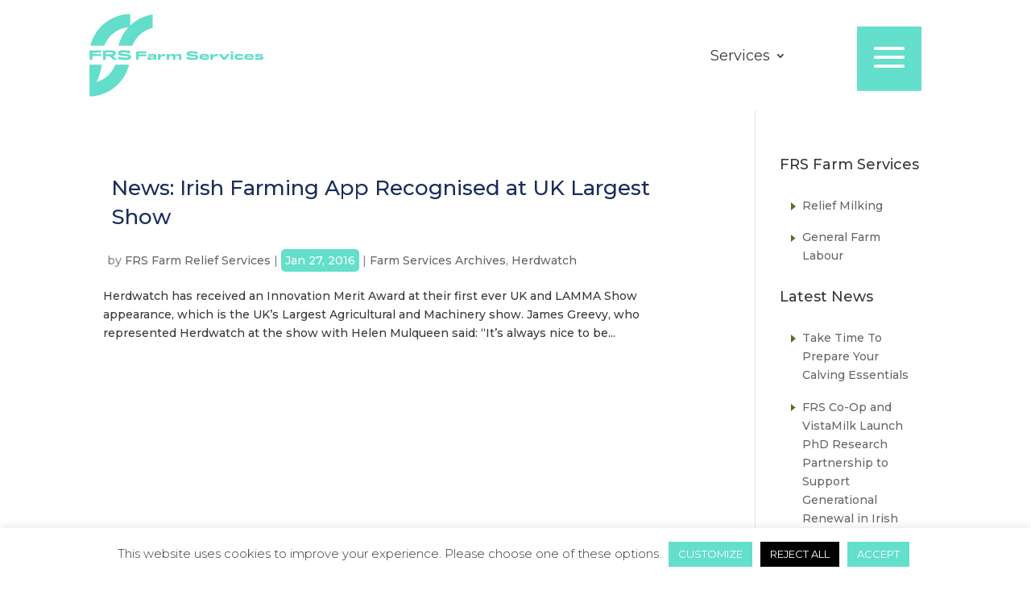

--- FILE ---
content_type: application/javascript
request_url: https://frsfarmreliefservices.ie/wp-content/themes/frs2016/js/hover.js?ver=1.1
body_size: 63
content:
jQuery(document).ready(function(){
    // set up hover panels
    // although this can be done without JavaScript, we've attached these events
    // because it causes the hover to be triggered when the element is tapped on a touch device
    jQuery('.hover').hover(function(){
        jQuery(this).addClass('flip');
    },function(){
        jQuery(this).removeClass('flip');
    });
});